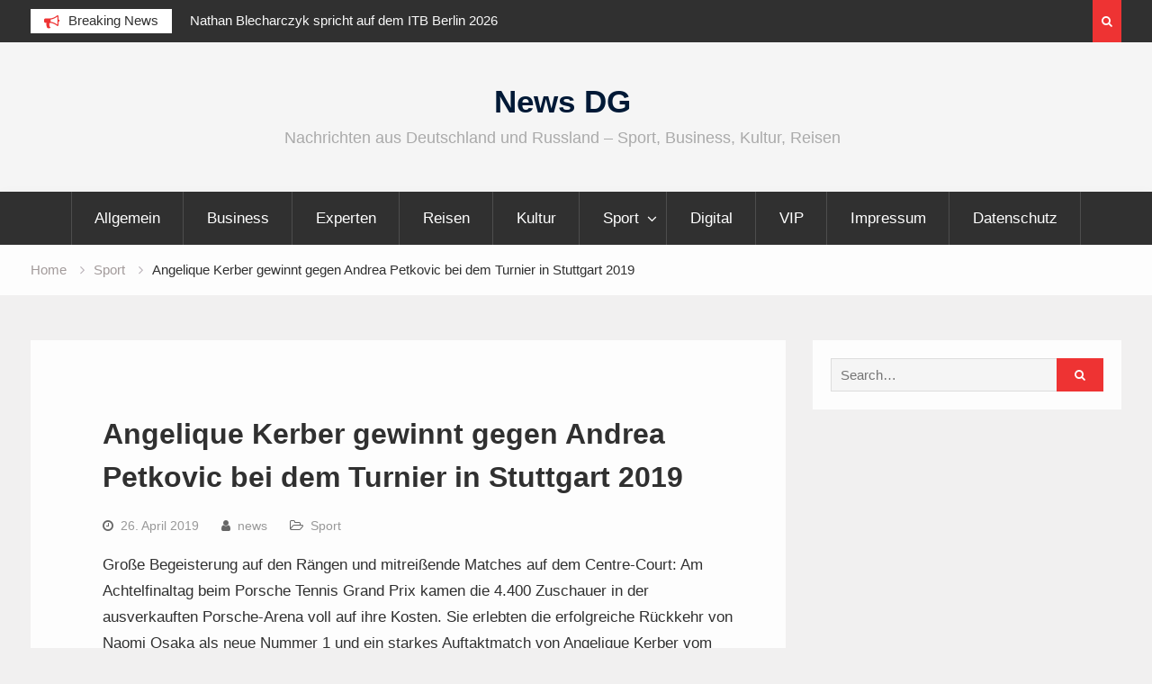

--- FILE ---
content_type: text/html; charset=UTF-8
request_url: https://news-dg.de/angelique-kerber-gewinnt-gegen-andrea-petkovic-bei-dem-turnier-in-stuttgart-2019/
body_size: 12160
content:
<!DOCTYPE html><html lang="de"><head>
			<meta charset="UTF-8">
		<meta name="viewport" content="width=device-width, initial-scale=1">
		<link rel="profile" href="https://gmpg.org/xfn/11">
		
<meta name='robots' content='index, follow, max-image-preview:large, max-snippet:-1, max-video-preview:-1' />
	<style>img:is([sizes="auto" i], [sizes^="auto," i]) { contain-intrinsic-size: 3000px 1500px }</style>
	
	<!-- This site is optimized with the Yoast SEO plugin v25.6 - https://yoast.com/wordpress/plugins/seo/ -->
	<title>Angelique Kerber gewinnt gegen Andrea Petkovic bei dem Turnier in Stuttgart 2019 - News DG</title>
	<link rel="canonical" href="https://news-dg.de/angelique-kerber-gewinnt-gegen-andrea-petkovic-bei-dem-turnier-in-stuttgart-2019/" />
	<meta property="og:locale" content="de_DE" />
	<meta property="og:type" content="article" />
	<meta property="og:title" content="Angelique Kerber gewinnt gegen Andrea Petkovic bei dem Turnier in Stuttgart 2019 - News DG" />
	<meta property="og:description" content="Große Begeisterung auf den Rängen und mitreißende Matches auf dem Centre-Court: Am Achtelfinaltag beim Porsche Tennis Grand Prix kamen die 4.400 Zuschauer in der ausverkauften Porsche-Arena voll auf ihre Kosten. Sie erlebten die erfolgreiche Rückkehr von Naomi Osaka als neue Nummer 1 und ein starkes Auftaktmatch von Angelique Kerber vom Porsche Team Deutschland. Bis auf&hellip;" />
	<meta property="og:url" content="http://news-dg.de/angelique-kerber-gewinnt-gegen-andrea-petkovic-bei-dem-turnier-in-stuttgart-2019/" />
	<meta property="og:site_name" content="News DG" />
	<meta property="article:published_time" content="2019-04-26T07:18:21+00:00" />
	<meta property="article:modified_time" content="2019-04-26T07:18:25+00:00" />
	<meta name="author" content="news" />
	<meta name="twitter:card" content="summary_large_image" />
	<meta name="twitter:label1" content="Verfasst von" />
	<meta name="twitter:data1" content="news" />
	<meta name="twitter:label2" content="Geschätzte Lesezeit" />
	<meta name="twitter:data2" content="4 Minuten" />
	<script type="application/ld+json" class="yoast-schema-graph">{"@context":"https://schema.org","@graph":[{"@type":"WebPage","@id":"http://news-dg.de/angelique-kerber-gewinnt-gegen-andrea-petkovic-bei-dem-turnier-in-stuttgart-2019/","url":"http://news-dg.de/angelique-kerber-gewinnt-gegen-andrea-petkovic-bei-dem-turnier-in-stuttgart-2019/","name":"Angelique Kerber gewinnt gegen Andrea Petkovic bei dem Turnier in Stuttgart 2019 - News DG","isPartOf":{"@id":"https://news-dg.de/#website"},"datePublished":"2019-04-26T07:18:21+00:00","dateModified":"2019-04-26T07:18:25+00:00","author":{"@id":"https://news-dg.de/#/schema/person/535fa5092ddee7a07965e96ae68b7f62"},"breadcrumb":{"@id":"http://news-dg.de/angelique-kerber-gewinnt-gegen-andrea-petkovic-bei-dem-turnier-in-stuttgart-2019/#breadcrumb"},"inLanguage":"de","potentialAction":[{"@type":"ReadAction","target":["http://news-dg.de/angelique-kerber-gewinnt-gegen-andrea-petkovic-bei-dem-turnier-in-stuttgart-2019/"]}]},{"@type":"BreadcrumbList","@id":"http://news-dg.de/angelique-kerber-gewinnt-gegen-andrea-petkovic-bei-dem-turnier-in-stuttgart-2019/#breadcrumb","itemListElement":[{"@type":"ListItem","position":1,"name":"Home","item":"https://news-dg.de/"},{"@type":"ListItem","position":2,"name":"Angelique Kerber gewinnt gegen Andrea Petkovic bei dem Turnier in Stuttgart 2019"}]},{"@type":"WebSite","@id":"https://news-dg.de/#website","url":"https://news-dg.de/","name":"News DG","description":"Nachrichten aus Deutschland und Russland - Sport, Business, Kultur, Reisen","potentialAction":[{"@type":"SearchAction","target":{"@type":"EntryPoint","urlTemplate":"https://news-dg.de/?s={search_term_string}"},"query-input":{"@type":"PropertyValueSpecification","valueRequired":true,"valueName":"search_term_string"}}],"inLanguage":"de"},{"@type":"Person","@id":"https://news-dg.de/#/schema/person/535fa5092ddee7a07965e96ae68b7f62","name":"news","image":{"@type":"ImageObject","inLanguage":"de","@id":"https://news-dg.de/#/schema/person/image/","url":"https://secure.gravatar.com/avatar/636055db29534ed4aef6eef7e770904d67e6401b573a6371fcd748595c9298e3?s=96&d=mm&r=g","contentUrl":"https://secure.gravatar.com/avatar/636055db29534ed4aef6eef7e770904d67e6401b573a6371fcd748595c9298e3?s=96&d=mm&r=g","caption":"news"},"url":"https://news-dg.de/author/news/"}]}</script>
	<!-- / Yoast SEO plugin. -->


<script type="07c08807d6cbb2561bbfd926-text/javascript">
/* <![CDATA[ */
window._wpemojiSettings = {"baseUrl":"https:\/\/s.w.org\/images\/core\/emoji\/16.0.1\/72x72\/","ext":".png","svgUrl":"https:\/\/s.w.org\/images\/core\/emoji\/16.0.1\/svg\/","svgExt":".svg","source":{"concatemoji":"https:\/\/news-dg.de\/wp-includes\/js\/wp-emoji-release.min.js?ver=6.8.3"}};
/*! This file is auto-generated */
!function(s,n){var o,i,e;function c(e){try{var t={supportTests:e,timestamp:(new Date).valueOf()};sessionStorage.setItem(o,JSON.stringify(t))}catch(e){}}function p(e,t,n){e.clearRect(0,0,e.canvas.width,e.canvas.height),e.fillText(t,0,0);var t=new Uint32Array(e.getImageData(0,0,e.canvas.width,e.canvas.height).data),a=(e.clearRect(0,0,e.canvas.width,e.canvas.height),e.fillText(n,0,0),new Uint32Array(e.getImageData(0,0,e.canvas.width,e.canvas.height).data));return t.every(function(e,t){return e===a[t]})}function u(e,t){e.clearRect(0,0,e.canvas.width,e.canvas.height),e.fillText(t,0,0);for(var n=e.getImageData(16,16,1,1),a=0;a<n.data.length;a++)if(0!==n.data[a])return!1;return!0}function f(e,t,n,a){switch(t){case"flag":return n(e,"\ud83c\udff3\ufe0f\u200d\u26a7\ufe0f","\ud83c\udff3\ufe0f\u200b\u26a7\ufe0f")?!1:!n(e,"\ud83c\udde8\ud83c\uddf6","\ud83c\udde8\u200b\ud83c\uddf6")&&!n(e,"\ud83c\udff4\udb40\udc67\udb40\udc62\udb40\udc65\udb40\udc6e\udb40\udc67\udb40\udc7f","\ud83c\udff4\u200b\udb40\udc67\u200b\udb40\udc62\u200b\udb40\udc65\u200b\udb40\udc6e\u200b\udb40\udc67\u200b\udb40\udc7f");case"emoji":return!a(e,"\ud83e\udedf")}return!1}function g(e,t,n,a){var r="undefined"!=typeof WorkerGlobalScope&&self instanceof WorkerGlobalScope?new OffscreenCanvas(300,150):s.createElement("canvas"),o=r.getContext("2d",{willReadFrequently:!0}),i=(o.textBaseline="top",o.font="600 32px Arial",{});return e.forEach(function(e){i[e]=t(o,e,n,a)}),i}function t(e){var t=s.createElement("script");t.src=e,t.defer=!0,s.head.appendChild(t)}"undefined"!=typeof Promise&&(o="wpEmojiSettingsSupports",i=["flag","emoji"],n.supports={everything:!0,everythingExceptFlag:!0},e=new Promise(function(e){s.addEventListener("DOMContentLoaded",e,{once:!0})}),new Promise(function(t){var n=function(){try{var e=JSON.parse(sessionStorage.getItem(o));if("object"==typeof e&&"number"==typeof e.timestamp&&(new Date).valueOf()<e.timestamp+604800&&"object"==typeof e.supportTests)return e.supportTests}catch(e){}return null}();if(!n){if("undefined"!=typeof Worker&&"undefined"!=typeof OffscreenCanvas&&"undefined"!=typeof URL&&URL.createObjectURL&&"undefined"!=typeof Blob)try{var e="postMessage("+g.toString()+"("+[JSON.stringify(i),f.toString(),p.toString(),u.toString()].join(",")+"));",a=new Blob([e],{type:"text/javascript"}),r=new Worker(URL.createObjectURL(a),{name:"wpTestEmojiSupports"});return void(r.onmessage=function(e){c(n=e.data),r.terminate(),t(n)})}catch(e){}c(n=g(i,f,p,u))}t(n)}).then(function(e){for(var t in e)n.supports[t]=e[t],n.supports.everything=n.supports.everything&&n.supports[t],"flag"!==t&&(n.supports.everythingExceptFlag=n.supports.everythingExceptFlag&&n.supports[t]);n.supports.everythingExceptFlag=n.supports.everythingExceptFlag&&!n.supports.flag,n.DOMReady=!1,n.readyCallback=function(){n.DOMReady=!0}}).then(function(){return e}).then(function(){var e;n.supports.everything||(n.readyCallback(),(e=n.source||{}).concatemoji?t(e.concatemoji):e.wpemoji&&e.twemoji&&(t(e.twemoji),t(e.wpemoji)))}))}((window,document),window._wpemojiSettings);
/* ]]> */
</script>
<style id='wp-emoji-styles-inline-css' type='text/css'>

	img.wp-smiley, img.emoji {
		display: inline !important;
		border: none !important;
		box-shadow: none !important;
		height: 1em !important;
		width: 1em !important;
		margin: 0 0.07em !important;
		vertical-align: -0.1em !important;
		background: none !important;
		padding: 0 !important;
	}
</style>
<link rel='stylesheet' id='wp-block-library-css' href='https://news-dg.de/wp-includes/css/dist/block-library/style.min.css?ver=6.8.3' type='text/css' media='all' />
<style id='classic-theme-styles-inline-css' type='text/css'>
/*! This file is auto-generated */
.wp-block-button__link{color:#fff;background-color:#32373c;border-radius:9999px;box-shadow:none;text-decoration:none;padding:calc(.667em + 2px) calc(1.333em + 2px);font-size:1.125em}.wp-block-file__button{background:#32373c;color:#fff;text-decoration:none}
</style>
<style id='global-styles-inline-css' type='text/css'>
:root{--wp--preset--aspect-ratio--square: 1;--wp--preset--aspect-ratio--4-3: 4/3;--wp--preset--aspect-ratio--3-4: 3/4;--wp--preset--aspect-ratio--3-2: 3/2;--wp--preset--aspect-ratio--2-3: 2/3;--wp--preset--aspect-ratio--16-9: 16/9;--wp--preset--aspect-ratio--9-16: 9/16;--wp--preset--color--black: #000000;--wp--preset--color--cyan-bluish-gray: #abb8c3;--wp--preset--color--white: #ffffff;--wp--preset--color--pale-pink: #f78da7;--wp--preset--color--vivid-red: #cf2e2e;--wp--preset--color--luminous-vivid-orange: #ff6900;--wp--preset--color--luminous-vivid-amber: #fcb900;--wp--preset--color--light-green-cyan: #7bdcb5;--wp--preset--color--vivid-green-cyan: #00d084;--wp--preset--color--pale-cyan-blue: #8ed1fc;--wp--preset--color--vivid-cyan-blue: #0693e3;--wp--preset--color--vivid-purple: #9b51e0;--wp--preset--gradient--vivid-cyan-blue-to-vivid-purple: linear-gradient(135deg,rgba(6,147,227,1) 0%,rgb(155,81,224) 100%);--wp--preset--gradient--light-green-cyan-to-vivid-green-cyan: linear-gradient(135deg,rgb(122,220,180) 0%,rgb(0,208,130) 100%);--wp--preset--gradient--luminous-vivid-amber-to-luminous-vivid-orange: linear-gradient(135deg,rgba(252,185,0,1) 0%,rgba(255,105,0,1) 100%);--wp--preset--gradient--luminous-vivid-orange-to-vivid-red: linear-gradient(135deg,rgba(255,105,0,1) 0%,rgb(207,46,46) 100%);--wp--preset--gradient--very-light-gray-to-cyan-bluish-gray: linear-gradient(135deg,rgb(238,238,238) 0%,rgb(169,184,195) 100%);--wp--preset--gradient--cool-to-warm-spectrum: linear-gradient(135deg,rgb(74,234,220) 0%,rgb(151,120,209) 20%,rgb(207,42,186) 40%,rgb(238,44,130) 60%,rgb(251,105,98) 80%,rgb(254,248,76) 100%);--wp--preset--gradient--blush-light-purple: linear-gradient(135deg,rgb(255,206,236) 0%,rgb(152,150,240) 100%);--wp--preset--gradient--blush-bordeaux: linear-gradient(135deg,rgb(254,205,165) 0%,rgb(254,45,45) 50%,rgb(107,0,62) 100%);--wp--preset--gradient--luminous-dusk: linear-gradient(135deg,rgb(255,203,112) 0%,rgb(199,81,192) 50%,rgb(65,88,208) 100%);--wp--preset--gradient--pale-ocean: linear-gradient(135deg,rgb(255,245,203) 0%,rgb(182,227,212) 50%,rgb(51,167,181) 100%);--wp--preset--gradient--electric-grass: linear-gradient(135deg,rgb(202,248,128) 0%,rgb(113,206,126) 100%);--wp--preset--gradient--midnight: linear-gradient(135deg,rgb(2,3,129) 0%,rgb(40,116,252) 100%);--wp--preset--font-size--small: 13px;--wp--preset--font-size--medium: 20px;--wp--preset--font-size--large: 36px;--wp--preset--font-size--x-large: 42px;--wp--preset--spacing--20: 0.44rem;--wp--preset--spacing--30: 0.67rem;--wp--preset--spacing--40: 1rem;--wp--preset--spacing--50: 1.5rem;--wp--preset--spacing--60: 2.25rem;--wp--preset--spacing--70: 3.38rem;--wp--preset--spacing--80: 5.06rem;--wp--preset--shadow--natural: 6px 6px 9px rgba(0, 0, 0, 0.2);--wp--preset--shadow--deep: 12px 12px 50px rgba(0, 0, 0, 0.4);--wp--preset--shadow--sharp: 6px 6px 0px rgba(0, 0, 0, 0.2);--wp--preset--shadow--outlined: 6px 6px 0px -3px rgba(255, 255, 255, 1), 6px 6px rgba(0, 0, 0, 1);--wp--preset--shadow--crisp: 6px 6px 0px rgba(0, 0, 0, 1);}:where(.is-layout-flex){gap: 0.5em;}:where(.is-layout-grid){gap: 0.5em;}body .is-layout-flex{display: flex;}.is-layout-flex{flex-wrap: wrap;align-items: center;}.is-layout-flex > :is(*, div){margin: 0;}body .is-layout-grid{display: grid;}.is-layout-grid > :is(*, div){margin: 0;}:where(.wp-block-columns.is-layout-flex){gap: 2em;}:where(.wp-block-columns.is-layout-grid){gap: 2em;}:where(.wp-block-post-template.is-layout-flex){gap: 1.25em;}:where(.wp-block-post-template.is-layout-grid){gap: 1.25em;}.has-black-color{color: var(--wp--preset--color--black) !important;}.has-cyan-bluish-gray-color{color: var(--wp--preset--color--cyan-bluish-gray) !important;}.has-white-color{color: var(--wp--preset--color--white) !important;}.has-pale-pink-color{color: var(--wp--preset--color--pale-pink) !important;}.has-vivid-red-color{color: var(--wp--preset--color--vivid-red) !important;}.has-luminous-vivid-orange-color{color: var(--wp--preset--color--luminous-vivid-orange) !important;}.has-luminous-vivid-amber-color{color: var(--wp--preset--color--luminous-vivid-amber) !important;}.has-light-green-cyan-color{color: var(--wp--preset--color--light-green-cyan) !important;}.has-vivid-green-cyan-color{color: var(--wp--preset--color--vivid-green-cyan) !important;}.has-pale-cyan-blue-color{color: var(--wp--preset--color--pale-cyan-blue) !important;}.has-vivid-cyan-blue-color{color: var(--wp--preset--color--vivid-cyan-blue) !important;}.has-vivid-purple-color{color: var(--wp--preset--color--vivid-purple) !important;}.has-black-background-color{background-color: var(--wp--preset--color--black) !important;}.has-cyan-bluish-gray-background-color{background-color: var(--wp--preset--color--cyan-bluish-gray) !important;}.has-white-background-color{background-color: var(--wp--preset--color--white) !important;}.has-pale-pink-background-color{background-color: var(--wp--preset--color--pale-pink) !important;}.has-vivid-red-background-color{background-color: var(--wp--preset--color--vivid-red) !important;}.has-luminous-vivid-orange-background-color{background-color: var(--wp--preset--color--luminous-vivid-orange) !important;}.has-luminous-vivid-amber-background-color{background-color: var(--wp--preset--color--luminous-vivid-amber) !important;}.has-light-green-cyan-background-color{background-color: var(--wp--preset--color--light-green-cyan) !important;}.has-vivid-green-cyan-background-color{background-color: var(--wp--preset--color--vivid-green-cyan) !important;}.has-pale-cyan-blue-background-color{background-color: var(--wp--preset--color--pale-cyan-blue) !important;}.has-vivid-cyan-blue-background-color{background-color: var(--wp--preset--color--vivid-cyan-blue) !important;}.has-vivid-purple-background-color{background-color: var(--wp--preset--color--vivid-purple) !important;}.has-black-border-color{border-color: var(--wp--preset--color--black) !important;}.has-cyan-bluish-gray-border-color{border-color: var(--wp--preset--color--cyan-bluish-gray) !important;}.has-white-border-color{border-color: var(--wp--preset--color--white) !important;}.has-pale-pink-border-color{border-color: var(--wp--preset--color--pale-pink) !important;}.has-vivid-red-border-color{border-color: var(--wp--preset--color--vivid-red) !important;}.has-luminous-vivid-orange-border-color{border-color: var(--wp--preset--color--luminous-vivid-orange) !important;}.has-luminous-vivid-amber-border-color{border-color: var(--wp--preset--color--luminous-vivid-amber) !important;}.has-light-green-cyan-border-color{border-color: var(--wp--preset--color--light-green-cyan) !important;}.has-vivid-green-cyan-border-color{border-color: var(--wp--preset--color--vivid-green-cyan) !important;}.has-pale-cyan-blue-border-color{border-color: var(--wp--preset--color--pale-cyan-blue) !important;}.has-vivid-cyan-blue-border-color{border-color: var(--wp--preset--color--vivid-cyan-blue) !important;}.has-vivid-purple-border-color{border-color: var(--wp--preset--color--vivid-purple) !important;}.has-vivid-cyan-blue-to-vivid-purple-gradient-background{background: var(--wp--preset--gradient--vivid-cyan-blue-to-vivid-purple) !important;}.has-light-green-cyan-to-vivid-green-cyan-gradient-background{background: var(--wp--preset--gradient--light-green-cyan-to-vivid-green-cyan) !important;}.has-luminous-vivid-amber-to-luminous-vivid-orange-gradient-background{background: var(--wp--preset--gradient--luminous-vivid-amber-to-luminous-vivid-orange) !important;}.has-luminous-vivid-orange-to-vivid-red-gradient-background{background: var(--wp--preset--gradient--luminous-vivid-orange-to-vivid-red) !important;}.has-very-light-gray-to-cyan-bluish-gray-gradient-background{background: var(--wp--preset--gradient--very-light-gray-to-cyan-bluish-gray) !important;}.has-cool-to-warm-spectrum-gradient-background{background: var(--wp--preset--gradient--cool-to-warm-spectrum) !important;}.has-blush-light-purple-gradient-background{background: var(--wp--preset--gradient--blush-light-purple) !important;}.has-blush-bordeaux-gradient-background{background: var(--wp--preset--gradient--blush-bordeaux) !important;}.has-luminous-dusk-gradient-background{background: var(--wp--preset--gradient--luminous-dusk) !important;}.has-pale-ocean-gradient-background{background: var(--wp--preset--gradient--pale-ocean) !important;}.has-electric-grass-gradient-background{background: var(--wp--preset--gradient--electric-grass) !important;}.has-midnight-gradient-background{background: var(--wp--preset--gradient--midnight) !important;}.has-small-font-size{font-size: var(--wp--preset--font-size--small) !important;}.has-medium-font-size{font-size: var(--wp--preset--font-size--medium) !important;}.has-large-font-size{font-size: var(--wp--preset--font-size--large) !important;}.has-x-large-font-size{font-size: var(--wp--preset--font-size--x-large) !important;}
:where(.wp-block-post-template.is-layout-flex){gap: 1.25em;}:where(.wp-block-post-template.is-layout-grid){gap: 1.25em;}
:where(.wp-block-columns.is-layout-flex){gap: 2em;}:where(.wp-block-columns.is-layout-grid){gap: 2em;}
:root :where(.wp-block-pullquote){font-size: 1.5em;line-height: 1.6;}
</style>
<link rel='stylesheet' id='cookie-notice-front-css' href='https://news-dg.de/wp-content/plugins/cookie-notice/css/front.min.css?ver=2.5.11' type='text/css' media='all' />
<link rel='stylesheet' id='font-awesome-css' href='https://news-dg.de/wp-content/themes/magazine-point/vendors/font-awesome/css/font-awesome.min.css?ver=4.7.0' type='text/css' media='all' />
<link rel='stylesheet' id='jquery-sidr-css' href='https://news-dg.de/wp-content/themes/magazine-point/vendors/sidr/css/jquery.sidr.dark.min.css?ver=2.2.1' type='text/css' media='all' />
<link rel='stylesheet' id='jquery-slick-css' href='https://news-dg.de/wp-content/themes/magazine-point/vendors/slick/slick.min.css?ver=1.5.9' type='text/css' media='all' />
<link rel='stylesheet' id='magazine-point-style-css' href='https://news-dg.de/wp-content/themes/magazine-point/style.css?ver=2.0.2' type='text/css' media='all' />
<script type="07c08807d6cbb2561bbfd926-text/javascript" id="cookie-notice-front-js-before">
/* <![CDATA[ */
var cnArgs = {"ajaxUrl":"https:\/\/news-dg.de\/wp-admin\/admin-ajax.php","nonce":"bd0107fb16","hideEffect":"fade","position":"bottom","onScroll":false,"onScrollOffset":100,"onClick":false,"cookieName":"cookie_notice_accepted","cookieTime":2592000,"cookieTimeRejected":2592000,"globalCookie":false,"redirection":false,"cache":false,"revokeCookies":true,"revokeCookiesOpt":"automatic"};
/* ]]> */
</script>
<script type="07c08807d6cbb2561bbfd926-text/javascript" src="https://news-dg.de/wp-content/plugins/cookie-notice/js/front.min.js?ver=2.5.11" id="cookie-notice-front-js"></script>
<script type="07c08807d6cbb2561bbfd926-text/javascript" src="https://news-dg.de/wp-includes/js/jquery/jquery.min.js?ver=3.7.1" id="jquery-core-js"></script>
<script type="07c08807d6cbb2561bbfd926-text/javascript" src="https://news-dg.de/wp-includes/js/jquery/jquery-migrate.min.js?ver=3.4.1" id="jquery-migrate-js"></script>
<link rel="https://api.w.org/" href="https://news-dg.de/wp-json/" /><link rel="alternate" title="JSON" type="application/json" href="https://news-dg.de/wp-json/wp/v2/posts/19259" /><link rel="EditURI" type="application/rsd+xml" title="RSD" href="https://news-dg.de/xmlrpc.php?rsd" />
<meta name="generator" content="WordPress 6.8.3" />
<link rel='shortlink' href='https://news-dg.de/?p=19259' />
<link rel="alternate" title="oEmbed (JSON)" type="application/json+oembed" href="https://news-dg.de/wp-json/oembed/1.0/embed?url=https%3A%2F%2Fnews-dg.de%2Fangelique-kerber-gewinnt-gegen-andrea-petkovic-bei-dem-turnier-in-stuttgart-2019%2F" />
<link rel="alternate" title="oEmbed (XML)" type="text/xml+oembed" href="https://news-dg.de/wp-json/oembed/1.0/embed?url=https%3A%2F%2Fnews-dg.de%2Fangelique-kerber-gewinnt-gegen-andrea-petkovic-bei-dem-turnier-in-stuttgart-2019%2F&#038;format=xml" />
</head>

<body class="wp-singular post-template-default single single-post postid-19259 single-format-standard wp-theme-magazine-point cookies-not-set site-layout-fluid global-layout-right-sidebar header-ads-disabled">

			<div id="tophead">
			<div class="container">
				
		<div class="top-news">
							<span class="top-news-title">Breaking News</span>
													<div id="notice-ticker">
					<div class="notice-inner-wrap">
						<div class="breaking-news-list">
															<div><a href="https://news-dg.de/nathan-blecharczyk-spricht-auf-dem-itb-berlin-2026-kongress-ueber-die-bedeutung-des-reisens-in-die-natur/">Nathan Blecharczyk spricht auf dem ITB Berlin 2026 Kongress über die Bedeutung des Reisens in die Natur</a></div>
															<div><a href="https://news-dg.de/itb-berlin-kongress-2026-vielseitiges-programm-setzt-neue-akzente-und-diskutiert-tourismus-der-zukunft/">ITB Berlin Kongress 2026: Vielseitiges Programm setzt neue Akzente und diskutiert Tourismus der Zukunft</a></div>
															<div><a href="https://news-dg.de/gute-ernaehrung-auf-weltmeister-niveau-kaufland-und-philipp-lahm-setzen-sich-gemeinsam-fuer-kinder-ein/">Gute Ernährung auf Weltmeister Niveau: Kaufland und Philipp Lahm setzen sich gemeinsam für Kinder ein</a></div>
															<div><a href="https://news-dg.de/fachkongress-kraftstoffe-der-zukunft-2026-in-berlin-turbo-zuenden-erneuerbar-durchstarten/">Fachkongress Kraftstoffe der Zukunft 2026 in Berlin &#8211; &#8222;Turbo zünden – erneuerbar durchstarten</a></div>
																				</div><!-- .breaking-news-list -->
					</div> <!-- .notice-inner-wrap -->
				</div><!-- #notice-ticker -->

			
		</div> <!--.top-news -->
						<div class="right-tophead">
											<div class="header-search-box">
							<a href="#" class="search-icon"><i class="fa fa-search"></i></a>
							<div class="search-box-wrap">
								<form role="search" method="get" class="search-form" action="https://news-dg.de/">
			<label>
			<span class="screen-reader-text">Search for:</span>
			<input type="search" class="search-field" placeholder="Search&hellip;" value="" name="s" title="Search for:" />
			</label>
			<input type="submit" class="search-submit" value="&#xf002;" /></form>							</div>
						</div> <!-- .header-search-box -->
					
									</div><!-- .right-head -->
			</div> <!-- .container -->
		</div><!--  #tophead -->
		<div id="page" class="hfeed site"><a class="skip-link screen-reader-text" href="#content">Skip to content</a>		<a id="mobile-trigger" href="#mob-menu"><i class="fa fa-list-ul" aria-hidden="true"></i></a>
		<div id="mob-menu">
			<ul id="menu-business" class="menu"><li id="menu-item-11825" class="menu-item menu-item-type-taxonomy menu-item-object-category menu-item-11825"><a href="https://news-dg.de/category/allgemein/">Allgemein</a></li>
<li id="menu-item-33" class="menu-item menu-item-type-taxonomy menu-item-object-category menu-item-33"><a href="https://news-dg.de/category/business/">Business</a></li>
<li id="menu-item-38" class="menu-item menu-item-type-taxonomy menu-item-object-category menu-item-38"><a href="https://news-dg.de/category/experten/">Experten</a></li>
<li id="menu-item-32" class="menu-item menu-item-type-taxonomy menu-item-object-category menu-item-32"><a href="https://news-dg.de/category/reisen/">Reisen</a></li>
<li id="menu-item-39" class="menu-item menu-item-type-taxonomy menu-item-object-category menu-item-39"><a href="https://news-dg.de/category/kultur/">Kultur</a></li>
<li id="menu-item-34" class="menu-item menu-item-type-taxonomy menu-item-object-category current-post-ancestor current-menu-parent current-post-parent menu-item-has-children menu-item-34"><a href="https://news-dg.de/category/sport/">Sport</a>
<ul class="sub-menu">
	<li id="menu-item-43" class="menu-item menu-item-type-taxonomy menu-item-object-category menu-item-43"><a href="https://news-dg.de/category/sport/boxen/">Boxen</a></li>
</ul>
</li>
<li id="menu-item-11826" class="menu-item menu-item-type-taxonomy menu-item-object-category menu-item-11826"><a href="https://news-dg.de/category/digital/">Digital</a></li>
<li id="menu-item-35" class="menu-item menu-item-type-taxonomy menu-item-object-category menu-item-35"><a href="https://news-dg.de/category/vip/">VIP</a></li>
<li id="menu-item-16356" class="menu-item menu-item-type-post_type menu-item-object-page menu-item-16356"><a href="https://news-dg.de/impressum/">Impressum</a></li>
<li id="menu-item-16491" class="menu-item menu-item-type-post_type menu-item-object-page menu-item-16491"><a href="https://news-dg.de/datenschutz/">Datenschutz</a></li>
</ul>		</div>
		
	<header id="masthead" class="site-header" role="banner"><div class="container">				<div class="site-branding">

			
						
							<div id="site-identity">
																		<p class="site-title"><a href="https://news-dg.de/" rel="home">News DG</a></p>
											
											<p class="site-description">Nachrichten aus Deutschland und Russland &#8211; Sport, Business, Kultur, Reisen</p>
									</div><!-- #site-identity -->
			
		</div><!-- .site-branding -->
				</div><!-- .container --></header><!-- #masthead -->		<div id="main-nav" class="clear-fix main-nav">
			<div class="container">
			<nav id="site-navigation" class="main-navigation" role="navigation">
				<div class="wrap-menu-content">
					<div class="menu-business-container"><ul id="primary-menu" class="menu"><li class="menu-item menu-item-type-taxonomy menu-item-object-category menu-item-11825"><a href="https://news-dg.de/category/allgemein/">Allgemein</a></li>
<li class="menu-item menu-item-type-taxonomy menu-item-object-category menu-item-33"><a href="https://news-dg.de/category/business/">Business</a></li>
<li class="menu-item menu-item-type-taxonomy menu-item-object-category menu-item-38"><a href="https://news-dg.de/category/experten/">Experten</a></li>
<li class="menu-item menu-item-type-taxonomy menu-item-object-category menu-item-32"><a href="https://news-dg.de/category/reisen/">Reisen</a></li>
<li class="menu-item menu-item-type-taxonomy menu-item-object-category menu-item-39"><a href="https://news-dg.de/category/kultur/">Kultur</a></li>
<li class="menu-item menu-item-type-taxonomy menu-item-object-category current-post-ancestor current-menu-parent current-post-parent menu-item-has-children menu-item-34"><a href="https://news-dg.de/category/sport/">Sport</a>
<ul class="sub-menu">
	<li class="menu-item menu-item-type-taxonomy menu-item-object-category menu-item-43"><a href="https://news-dg.de/category/sport/boxen/">Boxen</a></li>
</ul>
</li>
<li class="menu-item menu-item-type-taxonomy menu-item-object-category menu-item-11826"><a href="https://news-dg.de/category/digital/">Digital</a></li>
<li class="menu-item menu-item-type-taxonomy menu-item-object-category menu-item-35"><a href="https://news-dg.de/category/vip/">VIP</a></li>
<li class="menu-item menu-item-type-post_type menu-item-object-page menu-item-16356"><a href="https://news-dg.de/impressum/">Impressum</a></li>
<li class="menu-item menu-item-type-post_type menu-item-object-page menu-item-16491"><a href="https://news-dg.de/datenschutz/">Datenschutz</a></li>
</ul></div>				</div><!-- .wrap-menu-content -->
			</nav><!-- #site-navigation -->
			</div><!-- .container -->
		</div><!-- #main-nav -->
			<div id="breadcrumb"><div class="container"><div role="navigation" aria-label="Breadcrumbs" class="breadcrumb-trail breadcrumbs" itemprop="breadcrumb"><ul class="trail-items" itemscope itemtype="http://schema.org/BreadcrumbList"><meta name="numberOfItems" content="3" /><meta name="itemListOrder" content="Ascending" /><li itemprop="itemListElement" itemscope itemtype="http://schema.org/ListItem" class="trail-item trail-begin"><a href="https://news-dg.de/" rel="home" itemprop="item"><span itemprop="name">Home</span></a><meta itemprop="position" content="1" /></li><li itemprop="itemListElement" itemscope itemtype="http://schema.org/ListItem" class="trail-item"><a href="https://news-dg.de/category/sport/" itemprop="item"><span itemprop="name">Sport</span></a><meta itemprop="position" content="2" /></li><li itemprop="itemListElement" itemscope itemtype="http://schema.org/ListItem" class="trail-item trail-end"><span itemprop="item"><span itemprop="name">Angelique Kerber gewinnt gegen Andrea Petkovic bei dem Turnier in Stuttgart 2019</span></span><meta itemprop="position" content="3" /></li></ul></div></div><!-- .container --></div><!-- #breadcrumb -->		<div id="content" class="site-content">
				    <div class="container">
		    <div class="inner-wrapper">
		    	
	<div id="primary" class="content-area">
		<main id="main" class="site-main" role="main">

		
			
<article id="post-19259" class="post-19259 post type-post status-publish format-standard hentry category-sport">
		<div class="article-wrapper">

		<header class="entry-header">
			<h1 class="entry-title">Angelique Kerber gewinnt gegen Andrea Petkovic bei dem Turnier in Stuttgart 2019</h1>
			<div class="entry-meta">
				<span class="posted-on"><a href="https://news-dg.de/angelique-kerber-gewinnt-gegen-andrea-petkovic-bei-dem-turnier-in-stuttgart-2019/" rel="bookmark"><time class="entry-date published" datetime="2019-04-26T09:18:21+02:00">26. April 2019</time><time class="updated" datetime="2019-04-26T09:18:25+02:00">26. April 2019</time></a></span><span class="byline"> <span class="author vcard"><a class="url fn n" href="https://news-dg.de/author/news/">news</a></span></span><span class="cat-links"><a href="https://news-dg.de/category/sport/" rel="category tag">Sport</a></span>			</div><!-- .entry-meta -->
		</header><!-- .entry-header -->

		<div class="entry-content">
			
<p>Große Begeisterung auf den Rängen und mitreißende Matches auf dem Centre-Court: Am Achtelfinaltag beim Porsche Tennis Grand Prix kamen die 4.400 Zuschauer in der ausverkauften Porsche-Arena voll auf ihre Kosten. Sie erlebten die erfolgreiche Rückkehr von Naomi Osaka als neue Nummer 1 und ein starkes Auftaktmatch von Angelique Kerber vom Porsche Team Deutschland. Bis auf Titelverteidigerin Karolina Pliskova haben alle Favoritinnen den Einzug ins Viertelfinale geschafft und sind damit weiterhin im Rennen um den Hauptpreis – ein Porsche 911 Carrera 4S Cabriolet.</p>



<p>Begeisterndes Duell der Freundinnen</p>



<p>Eine herzliche Umarmung am Netz und tosender Applaus von den Rängen – so endete am Donnerstagabend in der Porsche-Arena das deutsch-deutsche Duell zwischen Andrea Petkovic und Angelique Kerber. Eine Stunde und 14 Minuten hatten sich die Freundinnen vom Porsche Team Deutschland davor einen unerbittlichen Schlagabtausch geliefert – mit dem besseren Ende für die amtierende Wimbledon-Siegerin: Drei Matchbälle konnte die beherzt kämpfende Andrea Petkovic abwehren, dann musste sie sich der Favoritin geschlagen geben: Angelique Kerber zog mit einem 6:2, 6:4 ins Viertelfinale ein.</p>



<p>„Am Anfang war das eine richtige Zitterpartie, doch dann haben wir beide ein gutes Spiel gezeigt“, sagte die Stuttgart-Siegerin von 2015 und 2016. „Es ist ein unglaublich schönes Gefühl, hier vor diesem Publikum zu spielen. Ich fühle mich nach meiner Krankheit jeden Tag besser, bin aber noch nicht auf 100 Prozent. Doch für die kurze Zeit, die ich zur Vorbereitung hatte, spiele ich schon wieder ganz gut.“ Im Viertelfinale trifft sie jetzt auf Kiki Bertens aus den Niederlanden. Die Sandplatzexpertin setzte sich in drei Sätzen mit 4:6, 6:3, 6:4 gegen Dubai-Siegerin Belinda Bencic durch und brachte die Schweizerin dabei mit rekordverdächtigen 20 Assen an den Rand der Verzweiflung. Keine leichte Aufgabe für Angelique Kerber, die sich schon mal auf etwaige Überstunden einstellt: „Das wird sicherlich ein langes Match.“</p>



<p>Naomi Osaka mit starkem Turnierauftakt</p>



<p>Vor zwei Jahren spielte Naomi Osaka noch die Qualifikation beim Porsche Tennis Grand Prix – jetzt kehrte sie als Nummer 1 der Welt und neuer Superstar des Damentennis nach Stuttgart zurück. Ihr Auftaktmatch in der Porsche-Arena gegen Su-Wei Hsieh aus Taiwan meisterte die Japanerin souverän, obwohl ihre Gegnerin sie mit ihrem variantenreichen Spiel immer wieder vor Probleme stellte. Doch dank ihrer Power setzte sich die mit 21 Jahren jüngste Spielerin im Turnier am Ende mit 6:4, 6:3 durch. „Der schnelle Platz liegt mir. Ich habe das umgesetzt, was ich mir vorgenommen habe. Doch es ist immer schwierig, gegen Su-Wei zu spielen. Du weißt nie, was sie als nächstes tun wird“, sagte die zweifache Grand-Slam-Siegerin, die sich damit für die Niederlage bei den Miami Open revanchierte. „Ich mag es, das zu korrigieren, was ich in der Vergangenheit falsch gemacht habe“, fügte sie hinzu und zeigte sich angenehm überrascht von der Unterstützung der Zuschauer: „Ich wusste gar nicht, dass ich hier so viele Fans habe.“ </p>



<p>Im Viertelfinale bekommt sie es mit Donna Vekic zu tun. Die Kroatin warf Daria Kasatkina aus Russland mit 6:1, 7:5 aus dem Turnier. Um einiges schwieriger dürfte die Aufgabe für die Estin Anett Kontaveit werden, die nach ihrem klaren 6:3, 6:2 gegen Anastasia Pavlyuchenkova (Russland) jetzt auf Victoria Azarenka trifft. Die Weißrussin gewann das hart umkämpfte Duell der ehemaligen Weltranglistenersten 4:6, 6:3, 6:4 gegen die tschechische Titelverteidigerin Karolina Pliskova.</p>



<p>Laura Siegemund verliert nach hartem Kampf</p>



<p>Für die Lokalmatadorin war beim Porsche Tennis Grand Prix nach dem Achtelfinale Schluss: Laura Siegemund lieferte sich mit Anastasija Sevastova ein enges Match, bei dem fast jedes Spiel hart umkämpft war und mehrmals über Einstand ging. Nach fast zwei Stunden hatte die Lettin das bessere Ende für sich, zog mit 6:4, 6:3 ins Viertelfinale ein. Dort ist am Freitag die zweimalige Wimbledon-Siegerin Petra Kvitova ihre Gegnerin, die aktuelle Spitzenreiterin im „Porsche Race to Shenzhen“. Das ist die offizielle Qualifikationsrangliste für die prestigeträchtigen WTA Finals im November in der aufstrebenden High-Tech-Metropole im Südosten Chinas. </p>



<p>„Es war ein hartes Match mit vielen langen Ballwechseln. In den entscheidenden Momenten hatte ich das Glück auf meiner Seite“, sagte Anastasija Sevastova, die Nummer 13 der Welt. Laura Siegemund, die mit einer Wildcard und einem fulminanten Auftaktmatch gegen die Ukrainerin Lesia Tsurenko in das Turnier gestartet war, nahm die Niederlage gefasst auf. „Es war genau umgekehrt wie in meinem ersten Spiel“, sagte die Stuttgart-Siegerin von 2017. „Nichts lief so recht zusammen. Ich habe alles versucht, um ins Match zu kommen, aber mir hat einfach die Konstanz gefehlt. Dazu kam, dass Anastasija immer stärker wurde. Ich habe es aber trotzdem sehr genossen, hier vor diesem tollen Publikum zu spielen.“</p>



<p>Foto: Porsche</p>
					</div><!-- .entry-content -->

		<footer class="entry-footer entry-meta">
					</footer><!-- .entry-footer -->

	</div> <!-- .article-wrapper -->

</article><!-- #post-## -->


			
	<nav class="navigation post-navigation" aria-label="Beiträge">
		<h2 class="screen-reader-text">Beitragsnavigation</h2>
		<div class="nav-links"><div class="nav-previous"><a href="https://news-dg.de/show-lets-dance-26-04-2019/" rel="prev">Show Let’s Dance 26 04 2019</a></div><div class="nav-next"><a href="https://news-dg.de/dsds-2019-finale-kandidaten-alicia-awa-beissert/" rel="next">DSDS 2019 Finale Kandidaten Alicia-Awa Beissert</a></div></div>
	</nav>
			
	<div class="related-posts-wrapper related-posts-column-3">

		<h4>Related Posts</h4>

		<div class="inner-wrapper">

			
				<div class="related-posts-item">
											<div class="related-posts-thumb">
							<img src="https://news-dg.de/wp-content/themes/magazine-point/images/no-image.png"/>
						</div>
					
					<div class="related-posts-text-wrap">
						<div class="related-posts-meta entry-meta">
							<span class="posted-on">13. Januar 2026</span>
													</div><!-- .related-posts-meta -->
						<h3 class="related-posts-title">
							<a href="https://news-dg.de/lidl-ist-partner-der-ehf-maenner-handball-em-2026/">Lidl ist Partner der EHF Männer Handball EM 2026</a>
						</h3>
					</div><!-- .related-posts-text-wrap -->

				</div><!-- .related-posts-item -->

			
				<div class="related-posts-item">
											<div class="related-posts-thumb">
							<img src="https://news-dg.de/wp-content/themes/magazine-point/images/no-image.png"/>
						</div>
					
					<div class="related-posts-text-wrap">
						<div class="related-posts-meta entry-meta">
							<span class="posted-on">1. Januar 2026</span>
													</div><!-- .related-posts-meta -->
						<h3 class="related-posts-title">
							<a href="https://news-dg.de/tischtennis-bundesliga-spitzenevent-in-berlin-am-18-januar-2026/">Tischtennis Bundesliga Spitzenevent in Berlin am 18. Januar 2026</a>
						</h3>
					</div><!-- .related-posts-text-wrap -->

				</div><!-- .related-posts-item -->

			
				<div class="related-posts-item">
											<div class="related-posts-thumb">
							<a href="https://news-dg.de/international-eastercup-2026-in-berlin-moabit/">
								<img width="300" height="225" src="https://news-dg.de/wp-content/uploads/2023/04/flashing-apollo-eastercup-2023-300x225.jpg" class="aligncenter wp-post-image" alt="" decoding="async" fetchpriority="high" srcset="https://news-dg.de/wp-content/uploads/2023/04/flashing-apollo-eastercup-2023-300x225.jpg 300w, https://news-dg.de/wp-content/uploads/2023/04/flashing-apollo-eastercup-2023-400x300.jpg 400w, https://news-dg.de/wp-content/uploads/2023/04/flashing-apollo-eastercup-2023-320x240.jpg 320w, https://news-dg.de/wp-content/uploads/2023/04/flashing-apollo-eastercup-2023.jpg 700w" sizes="(max-width: 300px) 100vw, 300px" />							</a>
						</div>
					
					<div class="related-posts-text-wrap">
						<div class="related-posts-meta entry-meta">
							<span class="posted-on">16. Dezember 2025</span>
													</div><!-- .related-posts-meta -->
						<h3 class="related-posts-title">
							<a href="https://news-dg.de/international-eastercup-2026-in-berlin-moabit/">International Eastercup 2026 in Berlin Moabit</a>
						</h3>
					</div><!-- .related-posts-text-wrap -->

				</div><!-- .related-posts-item -->

			
			
		</div><!-- .inner-wrapper -->
	</div><!-- .related-posts-wrapper -->


			
		
		</main><!-- #main -->
	</div><!-- #primary -->


<div id="sidebar-primary" class="widget-area sidebar" role="complementary">
	<div class="sidebar-widget-wrapper">
					<aside id="search-2" class="widget widget_search"><form role="search" method="get" class="search-form" action="https://news-dg.de/">
			<label>
			<span class="screen-reader-text">Search for:</span>
			<input type="search" class="search-field" placeholder="Search&hellip;" value="" name="s" title="Search for:" />
			</label>
			<input type="submit" class="search-submit" value="&#xf002;" /></form></aside>			</div> <!-- .sidebar-widget-wrapper -->
</div><!-- #sidebar-primary -->
		    </div><!-- .inner-wrapper -->
		    </div><!-- .container -->
		    		</div><!-- #content -->
		
	<footer id="colophon" class="site-footer" role="contentinfo"><div class="container">	
					<div id="footer-navigation" class="menu-business-container"><ul id="menu-business-1" class="menu"><li class="menu-item menu-item-type-taxonomy menu-item-object-category menu-item-11825"><a href="https://news-dg.de/category/allgemein/">Allgemein</a></li>
<li class="menu-item menu-item-type-taxonomy menu-item-object-category menu-item-33"><a href="https://news-dg.de/category/business/">Business</a></li>
<li class="menu-item menu-item-type-taxonomy menu-item-object-category menu-item-38"><a href="https://news-dg.de/category/experten/">Experten</a></li>
<li class="menu-item menu-item-type-taxonomy menu-item-object-category menu-item-32"><a href="https://news-dg.de/category/reisen/">Reisen</a></li>
<li class="menu-item menu-item-type-taxonomy menu-item-object-category menu-item-39"><a href="https://news-dg.de/category/kultur/">Kultur</a></li>
<li class="menu-item menu-item-type-taxonomy menu-item-object-category current-post-ancestor current-menu-parent current-post-parent menu-item-34"><a href="https://news-dg.de/category/sport/">Sport</a></li>
<li class="menu-item menu-item-type-taxonomy menu-item-object-category menu-item-11826"><a href="https://news-dg.de/category/digital/">Digital</a></li>
<li class="menu-item menu-item-type-taxonomy menu-item-object-category menu-item-35"><a href="https://news-dg.de/category/vip/">VIP</a></li>
<li class="menu-item menu-item-type-post_type menu-item-object-page menu-item-16356"><a href="https://news-dg.de/impressum/">Impressum</a></li>
<li class="menu-item menu-item-type-post_type menu-item-object-page menu-item-16491"><a href="https://news-dg.de/datenschutz/">Datenschutz</a></li>
</ul></div>							<div class="copyright">
				Copyright &copy; All rights reserved.			</div>
				<div class="site-info">
			Magazine Point by <a target="_blank" rel="nofollow" href="https://axlethemes.com">Axle Themes</a>		</div>
			</div><!-- .container --></footer><!-- #colophon -->
</div><!-- #page --><a href="#page" class="scrollup" id="btn-scrollup"><i class="fa fa-angle-up"></i></a>
<script type="speculationrules">
{"prefetch":[{"source":"document","where":{"and":[{"href_matches":"\/*"},{"not":{"href_matches":["\/wp-*.php","\/wp-admin\/*","\/wp-content\/uploads\/*","\/wp-content\/*","\/wp-content\/plugins\/*","\/wp-content\/themes\/magazine-point\/*","\/*\\?(.+)"]}},{"not":{"selector_matches":"a[rel~=\"nofollow\"]"}},{"not":{"selector_matches":".no-prefetch, .no-prefetch a"}}]},"eagerness":"conservative"}]}
</script>
<script type="07c08807d6cbb2561bbfd926-text/javascript" src="https://news-dg.de/wp-content/themes/magazine-point/js/skip-link-focus-fix.min.js?ver=20130115" id="magazine-point-skip-link-focus-fix-js"></script>
<script type="07c08807d6cbb2561bbfd926-text/javascript" src="https://news-dg.de/wp-content/themes/magazine-point/vendors/cycle2/js/jquery.cycle2.min.js?ver=2.1.6" id="jquery-cycle2-js"></script>
<script type="07c08807d6cbb2561bbfd926-text/javascript" src="https://news-dg.de/wp-content/themes/magazine-point/vendors/sidr/js/jquery.sidr.min.js?ver=2.2.1" id="jquery-sidr-js"></script>
<script type="07c08807d6cbb2561bbfd926-text/javascript" src="https://news-dg.de/wp-content/themes/magazine-point/vendors/slick/slick.min.js?ver=1.5.9" id="jquery-slick-js"></script>
<script type="07c08807d6cbb2561bbfd926-text/javascript" src="https://news-dg.de/wp-content/themes/magazine-point/js/custom.min.js?ver=2.0.2" id="magazine-point-custom-js"></script>

		<!-- Cookie Notice plugin v2.5.11 by Hu-manity.co https://hu-manity.co/ -->
		<div id="cookie-notice" role="dialog" class="cookie-notice-hidden cookie-revoke-hidden cn-position-bottom" aria-label="Cookie Notice" style="background-color: rgba(50,50,58,1);"><div class="cookie-notice-container" style="color: #fff"><span id="cn-notice-text" class="cn-text-container">Diese Website benutzt Cookies. Wenn du die Website weiter nutzt, gehen wir von deinem Einverständnis aus.</span><span id="cn-notice-buttons" class="cn-buttons-container"><button id="cn-accept-cookie" data-cookie-set="accept" class="cn-set-cookie cn-button" aria-label="OK" style="background-color: #00a99d">OK</button><button id="cn-refuse-cookie" data-cookie-set="refuse" class="cn-set-cookie cn-button" aria-label="Nein" style="background-color: #00a99d">Nein</button><button data-link-url="https://news-dg.de/datenschutz/" data-link-target="_blank" id="cn-more-info" class="cn-more-info cn-button" aria-label="Datenschutzerklärung" style="background-color: #00a99d">Datenschutzerklärung</button></span><button type="button" id="cn-close-notice" data-cookie-set="accept" class="cn-close-icon" aria-label="Nein"></button></div>
			<div class="cookie-revoke-container" style="color: #fff"><span id="cn-revoke-text" class="cn-text-container">Du kannst deine Zustimmung jederzeit widerrufen, indem du den den Button „Zustimmung widerrufen“ klickst.</span><span id="cn-revoke-buttons" class="cn-buttons-container"><button id="cn-revoke-cookie" class="cn-revoke-cookie cn-button" aria-label="Zustimmung wiederrufen" style="background-color: #00a99d">Zustimmung wiederrufen</button></span>
			</div>
		</div>
		<!-- / Cookie Notice plugin --><script src="/cdn-cgi/scripts/7d0fa10a/cloudflare-static/rocket-loader.min.js" data-cf-settings="07c08807d6cbb2561bbfd926-|49" defer></script><script defer src="https://static.cloudflareinsights.com/beacon.min.js/vcd15cbe7772f49c399c6a5babf22c1241717689176015" integrity="sha512-ZpsOmlRQV6y907TI0dKBHq9Md29nnaEIPlkf84rnaERnq6zvWvPUqr2ft8M1aS28oN72PdrCzSjY4U6VaAw1EQ==" data-cf-beacon='{"version":"2024.11.0","token":"58c70256d56d4dde8d2b12f663558ace","r":1,"server_timing":{"name":{"cfCacheStatus":true,"cfEdge":true,"cfExtPri":true,"cfL4":true,"cfOrigin":true,"cfSpeedBrain":true},"location_startswith":null}}' crossorigin="anonymous"></script>
</body>
</html>
